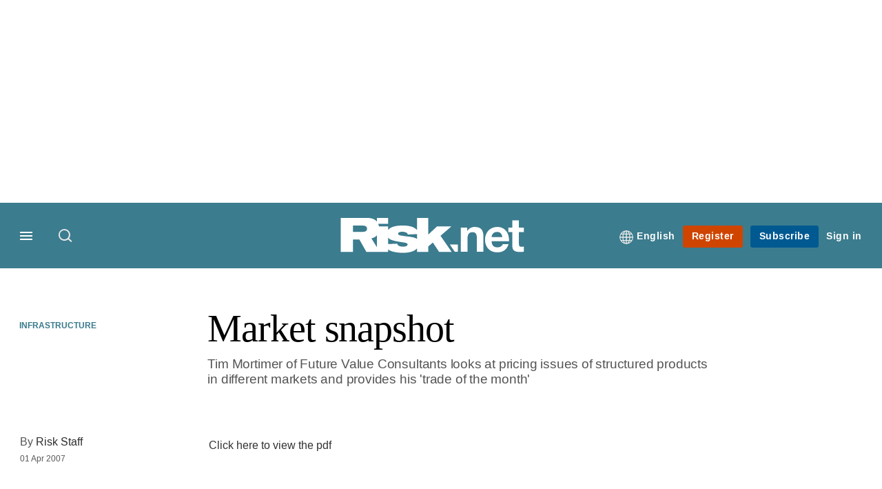

--- FILE ---
content_type: text/html; charset=UTF-8
request_url: https://www.risk.net/infrastructure/1513231/market-snapshot
body_size: 20898
content:
<!DOCTYPE html>
<html lang="en" dir="ltr" prefix="og: https://ogp.me/ns#" class="no-js">
  <head>
    <meta http-equiv="X-UA-Compatible" content="IE=Edge"/>
    <meta http-equiv="Content-Style-Type" content="text/css" />
    <meta http-equiv="Content-Script-Type" content="text/javascript"/>
    <meta name="format-detection" content="telephone=no"/>
    <meta charset="utf-8" />
<script type="text/javascript" language="Javascript">if(window.navigator){
  var LegacyAndroid = false;
  var ua = window.navigator.userAgent;
  var androidversion = parseFloat(ua.slice(ua.indexOf("Android")+8));
  if ((ua.indexOf("Android") >= 0 && androidversion <= 3) || (ua.match(/IEMobile/i) && (ua.match(/MSIE\s(?!9.0)/))) || (ua.indexOf("BlackBerry") >= 0 && ua.indexOf("WebKit") >= 0)){
    LegacyAndroid = true;
    $(".nav").addClass("nav-float");
  }
  na = navigator.appVersion;
  ie87 = (na.indexOf("MSIE 8.0") !== -1) || (na.indexOf("MSIE 7.0") !== -1);
  ie9 = (na.indexOf("MSIE 9.0") !== -1);
  ie10 = (na.indexOf("IE10") !== -1) || (na.indexOf("MSIE 10") !== -1)|| (na.indexOf("rv:10.0") !== -1);
  ie11 = (na.indexOf("IE11") !== -1) || (na.indexOf("MSIE 11") !== -1)|| (na.indexOf("rv:11.0") !== -1);
  if (ie87) {
    document.documentElement.className = document.documentElement.className + ' lt-ie9';
  }
  if (ie9) {
    document.documentElement.className = document.documentElement.className + ' ie9';
  }
  if (ie10) {
    document.documentElement.className = document.documentElement.className + ' ie10';
  }
  if (ie11){
    document.documentElement.className = document.documentElement.className + ' ie-11';
  }
}
function supportsSVG() {
  return !! document.createElementNS && !! document.createElementNS('http://www.w3.org/2000/svg','svg').createSVGRect;
}
if (supportsSVG()) {
  document.documentElement.className += ' svg ';
} else {
  document.documentElement.className += ' no-svg ';
}
if (ie10 === true){
  flexFallBackClass();
}
var v = document.body || document.documentElement, v = v.style;
((v.webkitFlexWrap === '' || v.msFlexWrap === '' || v.flexWrap === '' ) || flexFallBackClass());
function flexFallBackClass(){
  document.documentElement.className = document.documentElement.className+= ' no-flexbox';
}
</script>
<!--[if lt IE 9]><script type="text/javascript" src="https://cdn.mathjax.org/mathjax/latest/MathJax.js?config=TeX-MML-AM_CHTML"></script>
<![endif]--><meta name="apple-itunes-app" content="app-id=903872316" />
<meta name="google-site-verification" content="PvKNukKN365X5jc0rtnYhBq0jjXYUbECacPbm-rpPyo" />
<meta name="description" content="Market analysis Tim Mortimer of Future Value Consultants looks at pricing issues of structured products in different markets and provides his &#039;trade of the month&#039;" />
<meta name="keywords" content="Infrastructure" />
<meta name="msapplication-TileColor" content="#3b7c8e" />
<meta name="msapplication-TileImage" content="https://assets.risk.net/assets_css/bb8_assets/prod/images/site_specific/risk/prod/favicons/mstile-144x144.png" />
<link rel="canonical" href="https://www.risk.net/infrastructure/1513231/market-snapshot" />
<meta name="robots" content="noarchive, noimageindex" />
<link rel="shortlink" href="https://www.risk.net/node/1513231" />
<meta itemprop="name" content="Market snapshot - Risk.net" />
<meta itemprop="description" content="Market analysis" />
<link rel="original-source" href="https://www.risk.net/infrastructure/1513231/market-snapshot" />
<link rel="syndication-source" href="https://www.risk.net/infrastructure/1513231/market-snapshot" />
<meta name="original-source" content="https://www.risk.net/infrastructure/1513231/market-snapshot" />
<meta name="og:article:author" content="Risk Staff" />
<meta property="og:site_name" content="Risk.net" />
<meta property="og:type" content="article" />
<meta property="og:url" content="https://www.risk.net/infrastructure/1513231/market-snapshot" />
<meta property="og:title" content="Market snapshot - Risk.net" />
<meta property="og:description" content="Market analysis" />
<meta property="article:published_time" content="2007-04-01T01:00:00+01:00" />
<meta property="article:modified_time" content="2009-08-07T13:37:22+01:00" />
<meta name="twitter:card" content="summary_large_image" />
<meta name="twitter:description" content="Market analysis" />
<meta name="twitter:site" content="RiskNetNews" />
<meta name="twitter:title" content="Market snapshot - Risk.net" />
<meta name="twitter:domain" content="http://www.risk.net/" />
<meta name="cXenseParse:iim-categories" content="Infrastructure" data-separator="," />
<meta name="cXenseParse:iim-content-type" content="Article" />
<meta name="cXenseParse:iim-language" content="en" />
<meta name="cXenseParse:iim-medium" content="text" />
<meta name="cXenseParse:iim-restriction" content="Premium" />
<meta name="cXenseParse:iim-source" content="Structured Products" />
<meta name="cXenseParse:iim-type" content="Analysis" />
<meta name="cXenseParse:pageclass" content="article" />
<meta name="cXenseParse:recs:articleid" content="1513231" />
<meta name="cXenseParse:recs:iim-userfriendlytime" content="1 APR 2007" />
<meta name="cXenseParse:title" content="Market snapshot" />
<meta name="Generator" content="Drupal 10 (https://www.drupal.org)" />
<meta name="MobileOptimized" content="width" />
<meta name="HandheldFriendly" content="true" />
<meta name="viewport" content="width=device-width, initial-scale=1.0" />
<script type="application/ld+json">{
    "@context": "https://schema.org",
    "@graph": [
        {
            "@type": "NewsArticle",
            "headline": "Market snapshot",
            "name": "Market snapshot",
            "about": "Infrastructure",
            "datePublished": "2007-04-01T01:00:00+01:00",
            "isAccessibleForFree": "False",
            "dateModified": "2009-08-07T13:37:22+01:00",
            "hasPart": {
                "@type": "WebPageElement",
                "cssSelector": ".paywall_content"
            },
            "author": {
                "@type": "Person",
                "name": "Risk Staff"
            },
            "publisher": {
                "@type": "Organization",
                "name": "Risk.net",
                "url": "https://www.risk.net/",
                "logo": {
                    "@type": "ImageObject",
                    "url": "https://www.risk.net/sites/default/files/styles/metatag_image/public/2017-03/risk%20brand%20logo%20grey_0.png.webp?h=796e638f\u0026itok=uxOrKTDz",
                    "width": "378",
                    "height": "234"
                }
            },
            "mainEntityOfPage": "https://www.risk.net/infrastructure/1513231/market-snapshot"
        }
    ]
}</script>
<link rel="alternate" hreflang="en" href="https://www.risk.net/infrastructure/1513231/market-snapshot" />
<link rel="apple-touch-icon" href="//www.risk.net/sites/default/files/2017-01/apple-touch-icon.png" sizes="57x57" />
<link rel="apple-touch-icon" href="//www.risk.net/sites/default/files/2017-01/apple-touch-icon-76x76.png" sizes="76x76" />
<link rel="apple-touch-icon" href="//www.risk.net/sites/default/files/2017-01/apple-touch-icon-120x120.png" sizes="120x120" />
<link rel="apple-touch-icon" href="//www.risk.net/sites/default/files/2017-01/apple-touch-icon-152x152.png" sizes="152x152" />
<link rel="apple-touch-icon" href="//www.risk.net/sites/default/files/2017-01/apple-touch-icon-180x180.png" sizes="180x180" />
<link rel="shortcut icon" href="/themes/incisive/images/favicons/risk_net.ico" type="image/x-icon" />

    <title>Market snapshot - Risk.net</title>
    <link rel="stylesheet" media="all" href="/sites/default/files/css/css_Xwbkf3rvnTVnFmwbBnZEdU94-sJFLEUts0--vXwRlLQ.css?delta=0&amp;language=en&amp;theme=incisive&amp;include=eJx1TVsOwyAMuxCCM6XURZkIQSTtxu23adX6Me0nduJHsg6kdeydaqQbPQK3zMYH0kKGa8sqXRua23UTmFGBBZvmkE_CZ9cyeJvpy8Idy6ZD0okRFfKqiiucuFp0LaXir-3886O_xxNAjEsB" />
<link rel="stylesheet" media="all" href="/sites/default/files/css/css_nkXt3j5rWordmdsRU2GBGsTRYvW4lT0-2lmaY8JfXVY.css?delta=1&amp;language=en&amp;theme=incisive&amp;include=eJx1TVsOwyAMuxCCM6XURZkIQSTtxu23adX6Me0nduJHsg6kdeydaqQbPQK3zMYH0kKGa8sqXRua23UTmFGBBZvmkE_CZ9cyeJvpy8Idy6ZD0okRFfKqiiucuFp0LaXir-3886O_xxNAjEsB" />
<link rel="stylesheet" media="all" href="//assets.risk.net/assets_css/bb8_assets/prod/styles/site_specific/risk/prod/styles.css" />
<link rel="stylesheet" media="all" href="/sites/default/files/css/css_yONQR8GDtqW0uvgNJJSv6aajY-7sMF1L4RWYfqmtnbU.css?delta=3&amp;language=en&amp;theme=incisive&amp;include=eJx1TVsOwyAMuxCCM6XURZkIQSTtxu23adX6Me0nduJHsg6kdeydaqQbPQK3zMYH0kKGa8sqXRua23UTmFGBBZvmkE_CZ9cyeJvpy8Idy6ZD0okRFfKqiiucuFp0LaXir-3886O_xxNAjEsB" />

    <script type="application/json" data-drupal-selector="drupal-settings-json">{"path":{"baseUrl":"\/","pathPrefix":"","currentPath":"node\/1513231","currentPathIsAdmin":false,"isFront":false,"currentLanguage":"en"},"pluralDelimiter":"\u0003","suppressDeprecationErrors":true,"ajaxPageState":{"libraries":"[base64]","theme":"incisive","theme_token":null},"ajaxTrustedUrl":{"form_action_p_pvdeGsVG5zNF_XLGPTvYSKCf43t8qZYSwcfZl2uzM":true,"\/infrastructure\/1513231\/market-snapshot?ajax_form=1":true,"\/search\/articles":true},"idDidomi":{"publicAPIKey":"92502d09-0e0f-4b5a-8590-cad06e72159e"},"hubspot":{"newsletter_form_url":"\/newsletters"},"language_switcher_paths":{"en":"\/infrastructure\/1513231\/market-snapshot","ja":"\/ja"},"language_switcher_info":{"current_langcode":"en","home_urls":{"en":"\/","ja":"\/ja"}},"siteName":"Risk.net","imPiano":{"pianoApplicationId":"Nu0yK5Trpe","pianoJavascriptUrl":"\/\/experience-eu.piano.io","pianoTermIdForNewUser":null,"productsPriority":{"RISKDATAFILE":"17","CRONETWORK":"16","RISKDATA":"16","RISKPREMIUM":"15","RISKBUSINESS":"14","RISKACADEMIC":"13","RISKGARPARCHIVE":"12","RISKGARP":"12","RISKJOURNALS":"11","RISKJOURNALSJRMV":"10","RISKJOURNALSJOIS":"10","RISKJOURNALSJEM":"10","RISKJOURNALSJOOR":"10","RISKJOURNALSJCR":"10","RISKJOURNALSJOR":"10","RISKJOURNALSJCF":"10","RISKJOURNALSJFMI":"10","RISKDATADEMO":"7","RISKDATATRIAL":"7","RISKPREMIUMTRIAL":"6","RISKBUSINESSTRIAL":"5","RISKMEMBER":"1"}},"ajax":{"edit-business-email":{"callback":["Drupal\\im_membership\\Services\\MembershipAlter","validateBusinessEmail"],"event":"change","wrapper":"ajax_placeholder","disable-refocus":true,"progress":{"type":"throbber","message":"Checking..."},"url":"\/infrastructure\/1513231\/market-snapshot?ajax_form=1","httpMethod":"POST","dialogType":"ajax","submit":{"_triggering_element_name":"business_email"}}},"universal_variable":{"article":{"id":"1513231","content_type":"article","barrier":true,"published_date":{"timestamp":1175382000,"datetime":"2007-04-01T00:00:00"},"authored_by":["nobody@example.com"],"article_title":"Market snapshot","moderation_state":["Published"],"image_view_mode":["Landscape Large"],"link_count":"1","primary_medium":"text","restriction_type":"premium","short_summary":"Market analysis","source":["Structured Products"],"article_type":"Analysis","word_count":"33","token_active":false,"unlocking_products":{"217":"Risk Front Office + Flat File Access","196":"Risk.net Front Office","218":"CRO Network","101":"Risk.net Risk Management","61":"Risk.net Standard","156":"Risk.net Academic","206":"Risk.net Front Office Trial","171":"Risk Journals \u0026 Premium Trial","106":"Risk.net Risk Management Trial","216":"Risk Member Welcome","215":"Risk.net Light"},"piano_resource_ids":["RISKDATAFILE","RISKDATA","CRONETWORK","RISKPREMIUM","RISKBUSINESS","RISKACADEMIC","RISKDATATRIAL","RISKPREMIUMTRIAL","RISKPREMIUMTRIAL","RISKMEMBERWELCOME","RISKLIGHT"],"unlocking_criterias":["121"],"category":[["Infrastructure"]],"author":[{"name":"Risk Staff","machinename":"risk-staff"}],"super_topics":[]},"page_type":"article","environment":"prod","site":"risk.net","following":[],"language_code":"en"},"csp":{"nonce":"HFhGFwAlHxy3zj0Z5l5hzg"},"user":{"uid":0,"permissionsHash":"30d07df290a7e824abd07c5e67d25d0198e96f2daaa94482ef9767661b071a43"}}</script>
<script src="/sites/default/files/js/js_aVYKZ9vpFUzbIFWwOy5wNLr0gspx7TbqN24v_EDGcO0.js?scope=header&amp;delta=0&amp;language=en&amp;theme=incisive&amp;include=[base64]"></script>
<script src="/modules/custom/id_didomi/js/didomi.js?t992z5" async></script>

    <script>
      (function(H){H.className=H.className.replace(/\bno-js\b/,'')})(document.documentElement);
      !function(){"use strict";function e(e,t,s){e.addEventListener?e.addEventListener(t,s,!1):e.attachEvent&&e
        .attachEvent("on"+t,s)}function t(e){return window.localStorage&&localStorage.font_css_cache&&localStorage.font_css_cache_file===e}function s(){if(window.localStorage&&window.XMLHttpRequest)if(t(n))c(localStorage.font_css_cache);else{var e=new XMLHttpRequest;e.open("GET",n,!0),e.onreadystatechange=function(){4===e.readyState&&200===e.status&&(c(e.responseText),localStorage.font_css_cache=e.responseText,localStorage.font_css_cache_file=n)},e.send()}else{var s=document.createElement("link");s.href=n,s.rel="stylesheet",s.type="text/css",document.getElementsByTagName("head")[0].appendChild(s),document.cookie="font_css_cache"}}function c(e){var t=document.createElement("style");t.setAttribute("type","text/css"),document.getElementsByTagName("head")[0].appendChild(t),t.styleSheet?t.styleSheet.cssText=e:t.innerHTML=e}var n="//assets.infopro-insight.com/assets_css/bb8_assets/prod/styles/global/fonts/fonts.css";window.localStorage&&localStorage.font_css_cache||document.cookie.indexOf("font_css_cache")>-1?s():e(window,"load",s)}();
    </script>
  </head>
  <body class="barrier article structured-products type-analysis">
    <a class="skip-nav-link" href="#main-content">Skip to main content</a>
    
      <div class="dialog-off-canvas-main-canvas" data-off-canvas-main-canvas>
    <div id="rdm-overlay" class="ad-slot-overlay"></div>
<div id="rdm-wallpaper" class="ad-slot-wallpaper"></div>
<div class="container">
  <aside class="content">
    <div class="content-inner content-full-width">
      <div class="main-content">
          <div id="rdm-above-header" class="ad-slot-full"></div>
      </div>
    </div>
  </aside>

  <!-- navigation drawer start -->
<nav id="navigation-drawer" class="navigation-drawer" aria-label="Drawer navigation" role="navigation" aria-hidden="false">
  <div class="close-search-panel">
    <a href="#" class="nav-toggle active" type="button" aria-controls="navigation-drawer" aria-label="Close drawer menu" aria-expanded="true" title="Close drawer menu" tabindex="0">
      <span></span>
    </a>
  </div>
  <div class="branding-holder">
    <a href="/" class="navigation-drawer-branding-link" alt=Risk.net>
      <span itemprop="name" class="screen-reader-text">Risk.net</span>
    </a>
  </div>
  <div class="navigation-drawer-inner">
    <div class="search-3 header-search-holder blur">
  <form block="block-headermobilesearch-2" action="/search/articles" method="get" id="im-search-header-mobile-form" accept-charset="UTF-8">
  <input class="submit_style button js-form-submit form-submit" data-drupal-selector="edit-search-submit" type="submit" id="edit-search-submit" value="" />
<span><input placeholder="Search here..." class="search-head-input form-search" autocomplete="off" data-drupal-selector="edit-query" type="search" id="edit-query" name="query" value="" size="60" maxlength="128" />

</span><span class="visually-hidden"><input data-drupal-selector="edit-header-search" type="text" id="edit-header-search" name="header_search" value="true" size="60" maxlength="128" class="form-text" />

</span>
</form>

</div>

<ul class="main-top-content main-top-menu">
      
    <li  class="main-top-title main-top-user my-edition" id="edition">
                      <a href="/" data-drupal-link-system-path="<front>" aria-expanded="false">English</a>

          
      <ul class="header-tools-content" aria-hidden="true">
        <li>
          <ul class="user-menu">
                          <li>
                <a href="/ja"
                   title="日本語"
                   class="menu-link-content1b59f746-3e98-4f54-9dbf-000c9805b298-edition-link">
                  日本語
                </a>
              </li>
                      </ul>
        </li>
      </ul>
    </li>
  </ul>



<ul class="drawer-nav-ul">
  <li >
    <div class="drawer-menu-title">
      <h5>All sections</h5>
    </div>
  </li>

    
      <li>
      
      <div class="drawer-menu-title"><a href="https://www.risk.net/latest">Latest</a></div>

          </li>
          <li>
              <button class="sprite down drawer-menu-accordion" aria-label="Desks" aria-controls="drawer-menu-child-1" aria-expanded="true"></button>
      
      <div class="drawer-menu-title"><a href="">Desks</a></div>

              <ul class="drawer-nav-content" aria-hidden="true" id=drawer-menu-child-1>
                      <li   class="sub-menu-content"><a href="/risk-management" data-drupal-link-system-path="node/7956226">Risk management</a></li>
                      <li   class="sub-menu-content"><a href="/markets" data-drupal-link-system-path="node/7956228">Markets</a></li>
                      <li   class="sub-menu-content"><a href="/regulation" data-drupal-link-system-path="node/7956225">Regulation</a></li>
                      <li   class="sub-menu-content"><a href="/investing" data-drupal-link-system-path="node/7956227">Investing</a></li>
                      <li   class="sub-menu-content"><a href="/riskquantum" data-drupal-link-system-path="node/7957381">Risk Quantum</a></li>
                      <li   class="sub-menu-content"><a href="/cuttingedge" data-drupal-link-system-path="node/7958597">Cutting Edge</a></li>
                  </ul>
          </li>
          <li>
              <button class="sprite down drawer-menu-accordion" aria-label="Risk Data" aria-controls="drawer-menu-child-1" aria-expanded="true"></button>
      
      <div class="drawer-menu-title"><a href="">Risk Data</a></div>

              <ul class="drawer-nav-content" aria-hidden="true" id=drawer-menu-child-1>
                      <li   class="section-subheading sub-menu-content"><a href="/counterparty-radar" class="section-subheading" data-drupal-link-system-path="node/7958535">Counterparty Radar</a></li>
                      <li   class="sub-menu-content"><a href="/crs/credit-default-swap" data-drupal-link-system-path="node/7868016">Credit: Index CDS</a></li>
                      <li   class="sub-menu-content"><a href="/crs/credit-default-swap-single" data-drupal-link-system-path="node/7868021">Credit: Single-name CDS</a></li>
                      <li   class="sub-menu-content"><a href="/crs/credit-options" data-drupal-link-system-path="node/7942131">Credit: Credit options</a></li>
                      <li   class="sub-menu-content"><a href="/crs/equity-index" data-drupal-link-system-path="node/7906361">Equity: Index stock options</a></li>
                      <li   class="sub-menu-content"><a href="/crs/equity" data-drupal-link-system-path="node/7906366">Equity: Single-stock options</a></li>
                      <li   class="sub-menu-content"><a href="/crs/fx-forwards" data-drupal-link-system-path="node/7868011">Foreign exchange: FX forwards</a></li>
                      <li   class="sub-menu-content"><a href="/crs/fx-options" data-drupal-link-system-path="node/7868001">Foreign exchange: FX options</a></li>
                      <li   class="sub-menu-content"><a href="/crs/inflation-swaps" data-drupal-link-system-path="node/7868031">Rates: Inflation swaps</a></li>
                      <li   class="sub-menu-content"><a href="/crs/interest-rate-swaps" data-drupal-link-system-path="node/7868026">Rates: Interest rate swaps</a></li>
                      <li   class="sub-menu-content"><a href="/crs/swaptions" data-drupal-link-system-path="node/7947261">Rates: Interest rate swaptions</a></li>
                      <li   class="sub-menu-content"><a href="https://www.risk.net/crs/repo">Repo</a></li>
                      <li   class="section-subheading sub-menu-content"><a href="/riskquantum" class="section-subheading" data-drupal-link-system-path="node/7957381">Risk Quantum</a></li>
                      <li   class="sub-menu-content"><a href="/riskquantum-database" data-drupal-link-system-path="node/7959096">Risk Quantum database</a></li>
                      <li   class="section-subheading sub-menu-content"><a href="/topics/risk-scenarios" class="section-subheading" data-drupal-link-system-path="taxonomy/term/265931">Risk Scenarios</a></li>
                      <li   class="sub-menu-content"><a href="https://www.risk.net/risk-management/7948611/inflation-scenarios-pt-ii-end-of-the-party">Inflation scenarios (May 22)</a></li>
                      <li   class="sub-menu-content"><a href="/risk-management/7893436/climate-scenarios-carbon-price-shock-sees-asset-prices-slump" data-drupal-link-system-path="node/7893436">Climate scenarios</a></li>
                      <li   class="sub-menu-content"><a href="/risk-management/7889376/inflation-scenarios-tail-risks-loom-for-us-equities" data-drupal-link-system-path="node/7889376">Inflation scenarios (Oct 21)</a></li>
                      <li   class="sub-menu-content"><a href="/risk-management/7701701/us-election-scenarios-meltdown-fears-if-poll-contested" data-drupal-link-system-path="node/7701701">US election scenarios</a></li>
                  </ul>
          </li>
          <li>
              <button class="sprite down drawer-menu-accordion" aria-label="Editors&#039; choice" aria-controls="drawer-menu-child-1" aria-expanded="true"></button>
      
      <div class="drawer-menu-title"><a href="">Editors&#039; choice</a></div>

              <ul class="drawer-nav-content" aria-hidden="true" id=drawer-menu-child-1>
                      <li   class="sub-menu-content"><a href="https://www.risk.net/quantitative-finance/7962681/quant-finance-master%E2%80%99s-guide-2026">Quant Finance Master’s Guide 2026</a></li>
                      <li   class="sub-menu-content"><a href="https://www.risk.net/markets/7962664/credit-default-swaps-break-through-fourth-wall">Credit default swaps break through fourth wall</a></li>
                      <li   class="sub-menu-content"><a href="https://www.risk.net/awards/7962647/risk-awards-2026-the-winners">Risk Awards 2026: The winners</a></li>
                      <li   class="sub-menu-content"><a href="https://www.risk.net/markets/7962811/playing-the-yield-rates-rev-up-structured-products">Playing the yield: rates rev up structured products</a></li>
                      <li   class="sub-menu-content"><a href="https://www.risk.net/risk-management/7962893/review-of-2025-it%E2%80%99s-the-end-of-the-world-and-it-feels-fine">Review of 2025: It’s the end of the world, and it feels fine</a></li>
                  </ul>
          </li>
          <li>
              <button class="sprite down drawer-menu-accordion" aria-label="Top stories by region" aria-controls="drawer-menu-child-1" aria-expanded="true"></button>
      
      <div class="drawer-menu-title"><a href="">Top stories by region</a></div>

              <ul class="drawer-nav-content" aria-hidden="true" id=drawer-menu-child-1>
                      <li   class="sub-menu-content"><a href="/regions/asia" data-drupal-link-system-path="node/7958734">Asia Pacific</a></li>
                      <li   class="sub-menu-content"><a href="/regions/europe" data-drupal-link-system-path="taxonomy/term/251786">Europe</a></li>
                      <li   class="sub-menu-content"><a href="/regions/north-america" data-drupal-link-system-path="taxonomy/term/257051">North America</a></li>
                      <li   class="sub-menu-content"><a href="https://www.risk.net/us-banking">US Banking</a></li>
                  </ul>
          </li>
          <li>
              <button class="sprite down drawer-menu-accordion" aria-label="Special features" aria-controls="drawer-menu-child-1" aria-expanded="true"></button>
      
      <div class="drawer-menu-title"><a href="">Special features</a></div>

              <ul class="drawer-nav-content" aria-hidden="true" id=drawer-menu-child-1>
                      <li   class="sub-menu-content"><a href="https://www.risk.net/risk-management/7956128/top-10-operational-risks-for-2023">Top 10 Op Risks</a></li>
                      <li   class="sub-menu-content"><a href="https://www.risk.net/op-risk-benchmarking">Op Risk Benchmarking</a></li>
                      <li   class="sub-menu-content"><a href="https://www.risk.net/quantitative-finance/7955680/quant-finance-masters-guide-2023">Quant Finance Master&#039;s Guide</a></li>
                      <li   class="sub-menu-content"><a href="https://www.risk.net/talking-heads">Talking Heads</a></li>
                      <li   class="sub-menu-content"><a href="https://www.risk.net/investing/7958628/risknets-top-10-investment-risks-for-2024">Top 10 Investment Risks</a></li>
                      <li   class="sub-menu-content"><a href="https://www.risk.net/topics/counterparty-radar-dealer-rankings">Dealer Rankings</a></li>
                  </ul>
          </li>
          <li>
              <button class="sprite down drawer-menu-accordion" aria-label="Awards" aria-controls="drawer-menu-child-1" aria-expanded="true"></button>
      
      <div class="drawer-menu-title"><a href="">Awards</a></div>

              <ul class="drawer-nav-content" aria-hidden="true" id=drawer-menu-child-1>
                      <li   class="sub-menu-content"><a href="/risk-awards-winners" data-drupal-link-system-path="node/7958354">Risk Awards</a></li>
                      <li   class="sub-menu-content"><a href="/asia-risk-awards-winners" data-drupal-link-system-path="node/7958345">Asia Risk Awards</a></li>
                      <li   class="sub-menu-content"><a href="/risk-markets-technology-awards-winners" data-drupal-link-system-path="node/7958358">Markets Tech Awards</a></li>
                      <li   class="sub-menu-content"><a href="/risk-technology-awards-winners" target="_blank" data-drupal-link-system-path="node/7958359">Risk Tech Awards</a></li>
                  </ul>
          </li>
          <li>
              <button class="sprite down drawer-menu-accordion" aria-label="Upcoming events" aria-controls="drawer-menu-child-1" aria-expanded="true"></button>
      
      <div class="drawer-menu-title"><a href="">Upcoming events</a></div>

              <ul class="drawer-nav-content" aria-hidden="true" id=drawer-menu-child-1>
                      <li   class="sub-menu-content"><a href="/events" data-drupal-link-system-path="node/7958794">Conferences</a></li>
                      <li   class="sub-menu-content"><a href="/learning" data-drupal-link-system-path="node/7957539">Training</a></li>
                      <li   class="sub-menu-content"><a href="/webinars" data-drupal-link-system-path="webinars">Webinars</a></li>
                  </ul>
          </li>
          <li>
              <button class="sprite down drawer-menu-accordion" aria-label="Risk Learning" aria-controls="drawer-menu-child-1" aria-expanded="true"></button>
      
      <div class="drawer-menu-title"><a href="">Risk Learning</a></div>

              <ul class="drawer-nav-content" aria-hidden="true" id=drawer-menu-child-1>
                      <li   class="sub-menu-content"><a href="/learning" data-drupal-link-system-path="node/7957539">Public courses</a></li>
                      <li   class="sub-menu-content"><a href="/books" data-drupal-link-system-path="books">Books</a></li>
                      <li   class="sub-menu-content"><a href="/journals" data-drupal-link-system-path="journals">Journals</a></li>
                  </ul>
          </li>
          <li>
      
      <div class="drawer-menu-title"><a href="/resources" data-drupal-link-system-path="node/7960732">White papers and resources</a></div>

          </li>
          <li>
      
      <div class="drawer-menu-title"><a href="https://www.risk.net/commercial" target="_blank">Marketing services</a></div>

          </li>
          <li>
              <button class="sprite down drawer-menu-accordion" aria-label="Our digital network" aria-controls="drawer-menu-child-1" aria-expanded="true"></button>
      
      <div class="drawer-menu-title"><a href="">Our digital network</a></div>

              <ul class="drawer-nav-content" aria-hidden="true" id=drawer-menu-child-1>
                      <li   class="sub-menu-content"><a href="https://www.centralbanking.com" target="_blank">Central Banking</a></li>
                      <li   class="sub-menu-content"><a href="https://www.fx-markets.com" target="_blank">FX Markets</a></li>
                      <li   class="sub-menu-content"><a href="https://www.waterstechnology.com" target="_blank">WatersTechnology</a></li>
                      <li   class="sub-menu-content"><a href="https://www.chartis-research.com" target="_blank">Chartis Research</a></li>
                  </ul>
          </li>
          <li>
      
      <div class="drawer-menu-title"><a href="https://www.risk.net/glossary">Glossary</a></div>

          </li>
      </ul>

<section class="menu-sidebar-inner">
  

              <ul class="sidebar-list">
              <li class="section-subheading">
        <a href="" class="section-subheading">Access and account options</a>
              </li>
          <li id="login_drawer">
        <a href="/user/login" data-drupal-link-system-path="user/login">Sign in</a>
              </li>
          <li id="newsletters_drawer">
        <a href="/newsletters" data-drupal-link-system-path="d0df9e441519db48b1706cbc822a77b57cfedd88">Newsletters</a>
              </li>
          <li id="trialLink_drawer">
        <a href="/form/membership">Register</a>
              </li>
          <li id="subscribeLink_drawer">
        <a href="/subscriptions/subscribe" target="_blank" data-drupal-link-system-path="node/7961888">Subscriptions</a>
              </li>
          <li id="licenseFinder">
        <a href="/license-finder" data-drupal-link-system-path="node/7954764">Corporate license finder</a>
              </li>
          <li id="apps_drawer">
        <a href="https://subscriptions.risk.net/apps" target="_blank">Apps</a>
              </li>
          <li id="helpcentre_drawer">
        <a href="https://subscriptions.risk.net/help-centre" target="_blank">Help centre</a>
              </li>
        </ul>
  

</section>

    <span class="screen-reader-text" tabindex="0">End of drawer navigation content</span>
  </div>
</nav>
<!-- navigation drawer end -->

  <header role="banner" class="main-head">
    <div class="main-head-content content-width">
              <div class="main-header-block-a"><div class="main-menu-holder">
  <div class="main-top-title menu">
    <a href="#" class="nav-toggle" aria-label="Menu" aria-controls="navigation-drawer" aria-expanded="false" title="Open side navigation menu">
      <span></span>
    </a>
  </div>
</div>
  <div class="search-1 header-search-holder blur">
    <a class="header-search-button" href="/search/articles"
       id="search-popup" aria-haspopup="dialog" aria-expanded="false" title="Open search popup">
      Search
    </a>
  </div>

</div>
            <div class="site-header">
<div class="site-logo-holder" itemtype="//schema.org/Organization">
  <div itemprop="name" class="screen-reader-text">Risk.net</div>
  <a class="site-logo" title="Return to homepage" href="https://www.risk.net/">
    <img class="sprite" alt="Risk.net" src="[data-uri]">
  </a>
</div>

</div>
            <div class="main-header-block-b">

<ul class="main-top-content main-top-menu">
              <li  class="main-top-title main-top-user my-edition" id="edition">
                      <a href="/" data-drupal-link-system-path="<front>" aria-expanded="false">English</a>

          
                    <ul class="header-tools-content" aria-hidden="true">
    <li>
      <ul class="user-menu">
                  <li>
            <a href="/ja"
               title="日本語"
               class="menu-link-content7b34f98d-7344-4dc5-a86f-2d340f863f59-edition-link">
              日本語
            </a>
          </li>
              </ul>
    </li>
  </ul>

  
    
    </li>
              <li  class="main-top-title main-top-trial" id="trial">
                    <a href="/form/registration?tc=register-button-top-right" data-drupal-link-query="{&quot;tc&quot;:&quot;register-button-top-right&quot;}" data-drupal-link-system-path="webform/membership">Register</a>
          
              
    
    </li>
              <li  class="main-top-title main-top-register" id="subscribe">
                    <a href="/subscriptions/subscribe" data-drupal-link-system-path="node/7961888">Subscribe</a>
          
              
    
    </li>
              <li  class="main-top-title main-top-login" id="login">
                    <a href="/user/login" rel="nofollow" data-drupal-link-system-path="user/login">Sign in</a>
          
              
    
    </li>
              <li  class="main-top-title main-top-user" id="account">
                    <a href="/" data-drupal-link-system-path="&lt;front&gt;">My account</a>
          
                    <ul class="header-tools-content">
    <li>
      <ul class="user-menu">
                  <li>
            <a href="/newsletters" title="Newsletters" class="newsletters-user-link">Newsletters</a>
          </li>
                  <li>
            <a href="/apps" title="Apps" class="apps-user-link">Apps</a>
          </li>
                  <li>
            <a href="https://subscriptions.risk.net/help-centre" title="Help Centre" class="contact-user-link">Help Centre</a>
          </li>
              </ul>
    </li>
  </ul>

  
    
    </li>
              <li  class="main-top-title main-top-user main-top-institution" id="login_ip">
                    <a href="/" data-drupal-link-system-path="&lt;front&gt;">Welcome</a>
          
                    <ul class="header-tools-content institutional">
    <li>
      <div class="corporate-menu-information">
        	<p class="corporate-menu-information-introduction">You are currently accessing Risk.net via your Enterprise account.</p>
									<p>If you already have an account please use the link below to <a href="/user/login" title="Sign in">sign in</a>.</p>
									<p>If you have any problems with your access or would like to request an individual access account please contact our customer service team.</p>
									<p>Phone: <a href="tel:+44(0)8702408859">1+44 (0)870 240 8859</a></p>
									<p>Email: <a href="mailto:csqueries@infopro-digital.com">csqueries@infopro-digital.com</a></p>
      </div>
      <ul class="user-menu">
        <li>
          <a href="/user/login" title="Sign in" class="sign-in-user-link" data-drupal-link-system-path="user/login">Sign in</a>
        </li>
      </ul>
    </li>
  </ul>

  
    
    </li>
              <li  class="main-top-title main-top-user main-top-openathens" id="login_oa">
                    <a href="/" data-drupal-link-system-path="&lt;front&gt;">Welcome</a>
          
                    <ul class="header-tools-content openathens">
    <li>
      <div class="oa-menu-information">
        <p class="corporate-menu-information-introduction">You are currently accessing Risk.net via your institutional login.</p>
<p>If you already have an account please use the link below to <a href="https://www.risk.net/userlogin" title="&quot;Sign">sign in</a>.</p>
<p>If you have any problems with your access, contact our customer services team.</p>
<p>Phone: <a href="tel:+44 20 7316 9685">+44 20 7316 9685</a></p>
<p>Email: <a href="mailto:csqueries@infopro-digital.com">csqueries@infopro-digital.com</a></p>
      </div>
      <ul class="user-menu">
        <li>
          <a href="/user/login" title="Sign in" class="sign-in-user-link" data-drupal-link-system-path="user/login">Sign in</a>
        </li>
      </ul>
    </li>
  </ul>

  
    
    </li>
  </ul>











</div>
    </div>
      </header>
      <nav class="nav ">
      
<div class="holder">
  <header role="banner" class="mobile-main-header-holder">
    <div class="mobile-main-header menu">
      <a href="#" class="nav-toggle" aria-label="Menu mobile" aria-controls="navigation-drawer" aria-expanded="false" title="Open side navigation menu mobile">
        <span></span>
      </a>
    </div>
    <div class="mobile-main-header mobile-branding">
              <a href="https://www.risk.net/" class="mobile-branding-link" alt="Risk.net"></a>
          </div>
    <div class="mobile-main-header login">
      <button class="clicker4" type="button" aria-label="Login" title="Login"></button>
    </div>
  </header>
  <nav class="primary-nav nav-colour01 init" role="navigation" aria-label="Primary navigation">
    <div class="nav-branding"></div>
    
<!-- main-menu start-->
<ul class="main-menu main-top-content content-width">
      <li  class="home menu-title">
      <a href="/" data-drupal-link-system-path="&lt;front&gt;">Home</a>
                
          </li>
      <li  class="menu-title">
      <a href="/risk-management" data-drupal-link-system-path="node/7956226">Risk management</a>
                
          </li>
      <li  class="menu-title">
      <a href="/markets" data-drupal-link-system-path="node/7956228">Markets</a>
                
          </li>
      <li  class="menu-title">
      <a href="/regulation" data-drupal-link-system-path="node/7956225">Regulation</a>
                
          </li>
      <li  class="menu-title">
      <a href="/investing" data-drupal-link-system-path="node/7956227">Investing</a>
                
          </li>
      <li  class="menu-title">
      <a href="/cuttingedge" data-drupal-link-system-path="node/7958597">Cutting Edge</a>
                
          </li>
      <li  class="menu-title">
      <a href="/riskquantum" data-drupal-link-system-path="node/7957381">Quantum</a>
                
          </li>
      <li  class="menu-title">
      <a href="/counterparty-radar" data-drupal-link-system-path="node/7958535">Counterparty Radar</a>
                
          </li>
      <li  class="menu-title">
      <a href="/benchmarking" data-drupal-link-system-path="node/7962097">Benchmarking</a>
                
          </li>
      <li  class="menu-title">
      <a href="/insights" data-drupal-link-system-path="node/7960722">Insights</a>
                
          </li>
      <li  class="menu-title">
      <a href="/books" data-drupal-link-system-path="books">Books</a>
                
          </li>
      <li  class="menu-title">
      <a href="/journals" data-drupal-link-system-path="journals">Journals</a>
                
          </li>
      <li  class="menu-title">
      <a href="/learning" data-drupal-link-system-path="node/7957539">Learning</a>
                
          </li>
      <li  class="menu-title">
      <a href="/events" data-drupal-link-system-path="node/7958794">Events</a>
                
          </li>
      <li  class="menu-title">
      <a href="/awards" data-drupal-link-system-path="node/7958408">Awards</a>
                
          </li>
  
      <li class="menu-title search-menu">
      <ul class="menu-content search-panel-content">
        <li>
          <div class="main-sub-menu content-width panel-search">
            <div class="close-search-panel"></div>
            <form class="im-search-header-form main-search-form" data-drupal-selector="im-search-header-form" novalidate="novalidate" action="/search/articles" method="get" id="im-search-header-form" accept-charset="UTF-8">
  <input class="loop button js-form-submit form-submit" data-drupal-selector="edit-search-loop" type="submit" id="edit-search-loop" value="" />
<span class="loading show"></span><span id="search-panel-input" class="search-icon"><input placeholder="What are you searching for?" class="search-head-input form-search" autocomplete="off" data-drupal-selector="edit-query" type="search" id="edit-query" name="query" value="" size="60" maxlength="128" />

</span><span class="visually-hidden"><input data-drupal-selector="edit-header-search" type="text" id="edit-header-search" name="header_search" value="true" size="60" maxlength="128" class="form-text" />

</span><input class="search-submit button js-form-submit form-submit" data-drupal-selector="edit-search-submit" type="submit" id="edit-search-submit" value="Search" />
<span class="search-submit-loading show"></span>
</form>

          </div>
          <div class="section group content">
            <div class="col span_3_of_5 menu-contents search-panel-sections hide-element" id="search-panel-sections">
              <div id="sections-content-holder">
                <div class="search-panel-subheading">Latest articles</div>
                <div id="sections-content"></div>
              </div>
            </div>
            <div class="col span_2_of_5 menu-contents search-panel-topics hide-element" id="search-panel-topics">
              <div id="topics-content-holder">
                <div class="search-panel-subheading">Topics</div>
              </div>
            </div>
          </div>
        </li>
      </ul>
    </li>
  
      <li class="menu-title main-nav-more">
      <button id="main-nav-toggle-menu" type="button" aria-haspopup="navigation" aria-expanded="false">
        <span></span>
        <div class="nav-toggle-text">More</div>
        <div class="nav-toggle-text active">Less</div>
      </button>
      <div class="main-nav-overflow-holder" role="navigation">
        <ul id="main-nav-overflow" class="menu-content" role="menu" aria-labelledby="main-nav-toggle-menu" aria-hidden="true">
        </ul>
      </div>
    </li>
  </ul>
<!-- main-menu end-->





      </nav>
</div>


    </nav>
  
  <aside class="message">
    <div id="rdm-message-content"></div>
  </aside>

  <div class="wallpaper-wrapper">
    <div class="wallpaper-left" id="rdm-wallpaper-left"></div>
    <div class="wallpaper-right" id="rdm-wallpaper-right"></div>

    <aside class="content">
    <div class="content-inner content-full-width">
      <div class="main-content">
        <div id="rdm-below-header" class="ad-slot-full"></div>
      </div>
    </div>
    </aside>

    <aside class="content">
      <div class="content-inner content-full-width">
        <div class="main-content">
          <div id="rdm-above-page-content" class="ad-slot-full"></div>
        </div>
      </div>
    </aside>
    <div class="page-content" id="main-content">
  <div data-drupal-messages-fallback class="hidden"></div>
    <div class="block-region-main">


  

<!-- Selected header: start -->
  <!-- Classic header: start -->
  <header class="article-header">
  <div class="content">
    <div class="content-inner">
      <div class="main-content">
        <div class="section group">
          <div class="col span_1_of_5">
            <!-- Print logo: start -->
              <!-- Need to decide what to do with this - logo added for printing only - source path needs to be changed per site -->
  <img class="print-branding" src="https://www.risk.net/sites/default/files/styles/print_logo/public/2018-09/print-logo.png?itok=1TpHrpuP" alt="Risk.net">
            <!-- Print logo: end -->
            <nav role="navigation">
              <ul class="meta-taxonomy-list breadcrumb">
                <li>
                                                                                <a href="/infrastructure">
                                                  Infrastructure
                                              </a>
                                                      </li>
                        
      
              </ul>
            </nav>
          </div>
          <div class="col span_4_of_5 contextual-region">
            <h1 itemprop="name" class="article-title">Market snapshot</h1>
            
                          <h2 class="article-sub-title">Tim Mortimer of Future Value Consultants looks at pricing issues of structured products in different markets and provides his &#039;trade of the month&#039;</h2>
  
          </div>
        </div>
      </div>
    </div>
  </div>
</header>
  <!-- Classic header: end -->
<!-- Selected header: end -->

<div class="content">
  <main role="main" class="content-inner">
    <div class="main-content">
      <article class="section group article-content">
        <div class="col span_1_of_5"></div>
        <div class="col span_4_of_5 article-col">
                                    <figure class="main ">
    
</figure>                                <div class="article-meta-container group">
                        <ul class="meta-taxonomy-list author-dateline">
              
  <li class="author-dateline-text">
  <ul>
                                                
                                      <li class="author-dateline-name">
        By <a href="/author/risk-staff">Risk Staff</a>
      </li>
    
    <li class="author-dateline-time"><time datetime="01-04-2007" itemprop="datePublished">01 Apr 2007</time>
</li>

    </ul>
</li>
            </ul>
            <div class="tools-meta-outer">
              
<ul class="tools-container">
  <li>
    <div title="Tweet" class="article-tools twitter-icon icons pos1" data-social-tracking="added">
      <a href="//twitter.com/share?text=Market%20snapshot&amp;url=https://www.risk.net/1513231" rel="nofollow" target="_blank">
        <span class="visually-hidden">Tweet</span>
      </a>
    </div>
  </li>
  <li>
    <div title="Facebook" class="article-tools facebook-icon icons pos2" data-social-tracking="added">
      <a href="//www.facebook.com/sharer.php?u=https://www.risk.net/1513231" rel="nofollow" target="_blank">
        <span class="visually-hidden">Facebook</span>
      </a>
    </div>
  </li>
  <li>
    <div title="LinkedIn" class="article-tools linkedin-icon icons pos3" data-social-tracking="added">
      <a href="//www.linkedin.com/shareArticle?mini=true&amp;url=https://www.risk.net/1513231&amp;title=Market%20snapshot" rel="nofollow" target="_blank">
        <span class="visually-hidden">LinkedIn</span>
      </a>
    </div>
  </li>
  <li>
          <div title="Save article" class="article-sticky-tools save-icon icons pos5">
        <a href="#" onclick="openUserMsg();return false;">
          <span class="visually-hidden">Save this article</span>
        </a>
      </div>
      </li>
  <li>
    <div title="Send to" class="article-tools email-icon icons pos6" data-social-tracking="added">
      <a target="_blank" rel="nofollow" href="mailto:?subject=Market snapshot&amp;body=%0D%0A%0D%0Ahttps://www.risk.net/1513231">
        <span class="visually-hidden">Send to</span>
      </a>
    </div>
  </li>
  <li class="article-tool-print">
    <div title="Print" class="article-tools print-icon icons" data-social-tracking="added">
      <a onclick="window.print();return false" href="#">
        <span class="visually-hidden">Print this page</span>
      </a>
    </div>
  </li>
</ul>
            </div>
          </div>
          <div id="rdm-below-summary"></div>
          <div class="article-page-body-content">
  
Click here to view the pdf<br></div>
            <div class="block block-im-article block-im-article-print-and-copy-block">
  
    
      <div class="article-page-body-content print-access-info">
  <div id="trial_print_message"><p>Only users who have a paid subscription or are part of a corporate subscription are able to print or copy content.</p><p>To access these options, along with all other subscription benefits, please contact <a href="info@risk.net”">info@risk.net</a> or view our subscription options here: <a href="//subscriptions.risk.net/subscribe”">http://subscriptions.risk.net/subscribe</a></p></div>
  <div id="print_blocked_message"><p>You are currently unable to print this content. Please contact <a href="mailto:info@risk.net">info@risk.net</a> to find out more.</p></div>
  <div id="copy_blocked_message"><p>You are currently unable to copy this content. Please contact <a href="info@risk.net”">info@risk.net</a> to find out more.</p></div>
</div>
<div class="print-copyright"><p>Copyright Infopro Digital Limited. All rights reserved.</p><p>As outlined in our terms and conditions, <a href="https://www.infopro-digital.com/terms-and-conditions/subscriptions/" target="_blank">https://www.infopro-digital.com/terms-and-conditions/subscriptions/</a> (point 2.4), printing is limited to a single copy.</p><p>If you would like to purchase additional rights please email <a href="mailto:info@risk.net">info@risk.net</a></p></div>
<div class="copy-copyright"><p>Copyright Infopro Digital Limited. All rights reserved.</p><p>You may share this content using our article tools. As outlined in our terms and conditions, <a href="https://www.infopro-digital.com/terms-and-conditions/subscriptions/" target="_blank">https://www.infopro-digital.com/terms-and-conditions/subscriptions/</a> (clause 2.4), an Authorised User may only make one copy of the materials for their own personal use. You must also comply with the restrictions in clause 2.5.</p><p>If you would like to purchase additional rights please email <a href="mailto:info@risk.net">info@risk.net</a></p></div>

  </div>

        </div>
      </article>
    </div>
    <div role="complementary" class="sidebar">
      <div id="rdm-rhc-barrier" class="ad-slot"></div>
    </div>
  </main>
</div>

<div class="barrier-block form-present">
  <div class="iac-barrier" id="barrierContent">
    <div class="barrier-placeholder">
      <div class="content">
        <div class="barrier-placeholder-inner">
          <h2>Sorry, our subscription options are not loading right now</h2>
<p>Please try again later. Get in touch with our <a href="/static/contact-us?tc=barrier-placeholder" target="_blank">customer services</a> team if this issue persists.</p>
<p class="placeholder-subscriptions">New to Risk.net? View our <a href="https://subscriptions.risk.net/subscribe?tc=barrier-placeholder" target="_blank">subscription options</a></p>
<p class="placeholder-login">If you already have an account, please <a id="placeholderLogin" href="/user/login">sign in here</a>.</p>
        </div>
      </div>
    </div>
  </div>

      <div class="login-download-holder">
  <div class="login-download-form">
    <div class="close closing-x"></div>
              <h2>You already have an account with one of the websites below that uses this email address.</h2>
                  <p>Risk.net, <span class="caps">FX</span> Markets.com, WatersTechnology.com, Central Banking.com, PostOnline.co.uk, InsuranceAge.co.uk, RiskTechForum.com and Chartis-Research.com.</p>

<p>Please use your existing password to sign in.</p>
        <form class="default-sso-client-login-form" data-drupal-selector="default-sso-client-login-form" novalidate="novalidate" action="/infrastructure/1513231/market-snapshot" method="post" id="default-sso-client-login-form" accept-charset="UTF-8">
      <input data-drupal-selector="edit-openid-connect-client-drupal-simple-oauth-login" type="submit" id="edit-openid-connect-client-drupal-simple-oauth-login" name="drupal_simple_oauth" value="Sign in" class="button js-form-submit form-submit" />
<input autocomplete="off" data-drupal-selector="form-lrpccg7htwx6s7hxqjboljl2j69rlkpdfc64djr-c8w" type="hidden" name="form_build_id" value="form-LrpcCG7HTwX6S7hXqJbOLjL2J69RlkPDfc64DjR_c8w" />
<input data-drupal-selector="edit-default-sso-client-login-form" type="hidden" name="form_id" value="default_sso_client_login_form" />

    </form>
  </div>
</div>


<div class="barrier-block-2 barrier-block-form-2">
  <div class="content-inner">
    <div class="barrier-content">
      <div class="barrier-content-child">
        <div class="barrier-join-sub-title">
          
<div class="input-effect element-">
  <h2 class="page-title" style="display:none;">Register</h2><p style="display:none;">Want to know what’s included in our free membership? <a href="https://subscriptions.risk.net/member" title="Click here">Click here</a></p>
  <span class="focus-border">
  <i></i>
  </span>
  <span class="help-block form-error"></span>
</div>
        </div>
        <form action="" autocomplete="off" id="registration-form2" class="multi-step-component"  class="webform-submission-form webform-submission-add-form webform-submission-membership-form webform-submission-membership-add-form webform-submission-membership-node-1513231-form webform-submission-membership-node-1513231-add-form js-webform-details-toggle webform-details-toggle" data-drupal-selector="webform-submission-membership-node-1513231-add-form" novalidate="novalidate" action="/infrastructure/1513231/market-snapshot" method="post" id="webform-submission-membership-node-1513231-add-form" accept-charset="UTF-8">
          <div class="form-input-holder">
            <label for="edit-first-name" class="js-form-required form-required">First name</label>
<div class="input-effect element-first_name">
  <input data-validation="length alphanumeric" data-validation-length="2-30" data-validation-allowing=" – &#039; -" data-validation-error-msg="Please enter your first name" data-validation-event="oninput" data-drupal-selector="edit-first-name" type="text" id="edit-first-name" name="first_name" value="" size="60" maxlength="255" class="form-text required effect-19" required="required" aria-required="true" />

  <span class="focus-border">
  <i></i>
  </span>
  <span class="help-block form-error"></span>
</div>
          </div>
          <div class="form-input-holder">
            <label for="edit-last-name" class="js-form-required form-required">Surname</label>
<div class="input-effect element-last_name">
  <input data-validation="length alphanumeric" data-validation-length="2-30" data-validation-allowing=" – &#039; -" data-validation-error-msg="Please enter your last name" data-validation-event="oninput" data-drupal-selector="edit-last-name" type="text" id="edit-last-name" name="last_name" value="" size="60" maxlength="255" class="form-text required effect-19" required="required" aria-required="true" />

  <span class="focus-border">
  <i></i>
  </span>
  <span class="help-block form-error"></span>
</div>
          </div>
          <label for="edit-job-title" class="js-form-required form-required">Job title</label>
<div class="input-effect element-job_title">
  <input data-validation="length letternumeric" data-validation-length="3-50" data-validation-allowing=" – &#039; -" data-validation-error-msg="Please enter your job title" data-drupal-selector="edit-job-title" type="text" id="edit-job-title" name="job_title" value="" size="60" maxlength="255" class="form-text required effect-19" required="required" aria-required="true" />

  <span class="focus-border">
  <i></i>
  </span>
  <span class="help-block form-error"></span>
</div>
          <label for="edit-business-email" class="js-form-required form-required">Business or university email</label>
<div class="input-effect element-business_email">
  <input data-validation="custom email" data-validation-regexp="^([\w-.]+@(?!gmail\.*)(?!yahoo\.*)(?!hotmail\.*)(?!mail\.ru)(?!yandex\.ru)(?!mail\.*)([\w-]+.)+[\w-]{2,4})?$" data-validation-error-msg="Please enter your business or university email address" data-validation-event="keyup change" data-drupal-selector="edit-business-email" aria-describedby="edit-business-email--description" data-disable-refocus="true" data-refocus-blur="true" type="text" id="edit-business-email" name="business_email" value="" size="60" maxlength="255" class="form-text required effect-19" required="required" aria-required="true" />

  <span class="focus-border">
  <i></i>
  </span>
  <span class="help-block form-error"></span>
</div>
          <label for="edit-telephone" class="js-form-required form-required">Phone number</label>
<div class="input-effect element-telephone">
  <input data-validation="length alphanumeric" data-validation-allowing=" + * - ( )" data-validation-length="6-20" data-validation-error-msg="Please enter your phone number" placeholder="" data-drupal-selector="edit-telephone" type="text" id="edit-telephone" name="telephone" value="" size="60" maxlength="255" class="form-text required effect-19" required="required" aria-required="true" />

  <span class="focus-border">
  <i></i>
  </span>
  <span class="help-block form-error"></span>
</div>
          
          <label for="edit-password" class="js-form-required form-required">Password</label>
<div class="input-effect">
  <input data-validation="length" data-validation-length="min6" data-validation-error-msg="Your password must be at least 6 characters" placeholder="" data-drupal-selector="edit-password" aria-describedby="edit-password--description" type="text" id="password-show-hide" name="password" value="" size="60" maxlength="255" class="form-text required effect-19" required="required" aria-required="true" />

  <div class="view-pwd"></div>
  <div class="view-pwd-text">
    <div class="show-pwd">Show password</div>
    <div class="hide-pwd">Hide password</div>
  </div>
  <span class="focus-border">
  <i></i>
  </span>
</div>

          <div class="input-effect form-accept">
  <input data-validation="required" data-validation-error-msg="Please accept the Terms of Service" data-drupal-selector="edit-terms-of-service-check" aria-describedby="edit-terms-of-service-check--description" type="checkbox" id="edit-terms-of-service-check" name="terms_of_service_check" value="1" class="form-checkbox required effect-19" required="required" aria-required="true" />

  <label for="edit-terms-of-service-check">By submitting my information, I agree to the Infopro Digital <a href="https://www.infopro-digital.com/data-protection/" target="_blank">Privacy Policy</a> and <a href="https://www.infopro-digital.com/terms-and-conditions/website-conditions-of-use/" target="_blank">Terms and Conditions</a>.</label>
</div>


          <input data-drupal-selector="edit-third-part-opt-out" aria-describedby="edit-third-part-opt-out--description" type="hidden" name="third_part_opt_out" value="" class="effect-19" />

          <input data-drupal-selector="edit-tracking-code" type="hidden" name="tracking_code" value="membership" class="effect-19" />

          <input data-drupal-selector="edit-referer-url" type="hidden" name="referer_url" value="" class="effect-19" />

          <button class="webform-button--submit button button--primary js-form-submit form-submit btn submit" data-drupal-selector="edit-actions-submit" type="submit" id="edit-actions-submit" name="op" value="Register" />Register

<div id="loading-svg" class="hide">
    <svg version="1.1" id="Layer_1" xmlns="http://www.w3.org/2000/svg" xmlns:xlink="http://www.w3.org/1999/xlink" x="0px" y="0px" preserveAspectRatio="xMidYMid meet" viewBox="0 0 40 40" style="enable-background:new 0 0 40 40;" xml:space="preserve">
      <path class="loading-circle" d="M20,5c8.3,0,15,6.7,15,15s-6.7,15-15,15S5,28.3,5,20S11.7,5,20,5 M20,0C9,0,0,9,0,20s9,20,20,20s20-9,20-20
        S31,0,20,0L20,0z"/>
        <path class="loading-circle-segment" d="M20,5V0C14.5,0,9.5,2.2,5.9,5.9l3.5,3.5C12.1,6.7,15.9,5,20,5z">
            <animateTransform attributeType="xml"
                              attributeName="transform"
                              type="rotate"
                              from="0 20 20"
                              to="360 20 20"
                              dur="0.5s"
                              repeatCount="indefinite"/>
        </path>
    </svg>
</div>

</button>

          
          <div class="js-form-item form-item form-type-textfield js-form-type-textfield form-item-email2 js-form-item-email2">
      <label for="edit-email2">Leave this field blank</label>
        <input autocomplete="off" data-drupal-selector="edit-email2" type="text" id="edit-email2" name="email2" value="" size="20" maxlength="128" class="form-text" />

        </div>

          <input autocomplete="off" data-drupal-selector="form-4nobyfcgdiuvcp3gobuif3pdueukof-dhiom9ihfb50" type="hidden" name="form_build_id" value="form-4NoBYfCgdiuvCp3gObuif3PDuEukOF_DhiOM9IHFB50" />

          
          <input data-drupal-selector="edit-webform-submission-membership-node-1513231-add-form" type="hidden" name="form_id" value="webform_submission_membership_node_1513231_add_form" />

          
        </form>
      </div>
    </div>
  </div>
</div>

  </div>


<div class="after-article-content">
  
<div class="content list-holder">
  <div class="content-inner">
    <div class="main-content">
      <section class="section group article-content">
        <div class="col span_1_of_5"></div>
        <div class="col span_4_of_5">
          <div id="rdm-after-article-1-list"></div>
        </div>
      </section>
    </div>
      <div role="complementary" class="sidebar">
    <div id="rdm-after-article-side-1"></div>
  </div>

  </div>
</div>
  


      <div class="content list-holder">
      <div class="content-inner">
        <div class="main-content">
          <section class="section group article-content">
            <div class="col span_1_of_5"></div>
            <div class="col span_4_of_5">
                <header class="component-header">
    <h4 itemprop="name">
      <div class="section-title-link">
        More on Infrastructure
      </div>
    </h4>
  </header>

                                                <article>
                    <div class="image-text-group-a">
                            <ul class="article-meta-above-title">
                        <li >
      <a href="/infrastructure">
                  Infrastructure
              </a>
    </li>
      </ul>
  
                      <h5 class="article-title">
                              
  <a href="/infrastructure/7959789/communications-surveillance-solutions-2024-market-update" title="Communications surveillance solutions 2024: market update" class="icon-text">Communications surveillance solutions 2024: market update</a>

                      </h5>
                      <p class="truncate-listing">
                          A report offering Chartis’ latest view of the vendor landscape for communications surveillance solutions

                      </p>
                                <ul class="article-meta-details">
              <li class="publish-date">
              <time datetime="28-08-2024" itemprop="datePublished">28 Aug 2024</time>

        </li>
                                <li class="img-icon">
      <a href="/infrastructure/7959789/communications-surveillance-solutions-2024-market-update">
        <span class="icon-sp" title="Communications surveillance solutions 2024: market update">Sponsored content</span>
      </a>
    </li>
  
    </ul>
  
                    </div>
                    <div class="image-text-group-b">
                          <a href="/infrastructure/7959789/communications-surveillance-solutions-2024-market-update" class="icon-text">
    <img src="/sites/default/files/styles/landscape_medium/public/2024-08/Communications%20Surveillance%20Solutions%202024%20Market%20Update%20Cover.jpg.webp?h=a5f5c176&amp;itok=1-VTwXGP" width="320" height="198" alt="Communications surveillance solutions 2024: market update" loading="lazy" />

  </a>

                    </div>
                  </article>
                                  <article>
                    <div class="image-text-group-a">
                            <ul class="article-meta-above-title">
                        <li >
      <a href="/infrastructure">
                  Infrastructure
              </a>
    </li>
      </ul>
  
                      <h5 class="article-title">
                              
  <a href="/infrastructure/7959209/simone-the-ai-that-nearly-took-down-a-bank" title="SIMONE, the AI that nearly took down a bank" class="icon-text">SIMONE, the AI that nearly took down a bank</a>

                      </h5>
                      <p class="truncate-listing">
                          An algorithm designed to create new structured products ran out of control last year with almost catastrophic consequences for a major bank, as our exclusive whistleblower account reveals

                      </p>
                                <ul class="article-meta-details">
              <li class="publish-date">
              <time datetime="01-04-2024" itemprop="datePublished">01 Apr 2024</time>

        </li>
                            
    </ul>
  
                    </div>
                    <div class="image-text-group-b">
                          <a href="/infrastructure/7959209/simone-the-ai-that-nearly-took-down-a-bank" class="icon-text">
    <img src="/sites/default/files/styles/landscape_medium/public/2024-03/GettyImages-1466243146.jpg.webp?itok=4EwrjTEF" width="320" height="198" alt="AI" loading="lazy" />

  </a>

                    </div>
                  </article>
                                  <article>
                    <div class="image-text-group-a">
                            <ul class="article-meta-above-title">
                        <li >
      <a href="/infrastructure">
                  Infrastructure
              </a>
    </li>
      </ul>
  
                      <h5 class="article-title">
                              
  <a href="/derivatives/7956398/revealed-where-banks-are-literally-warehousing-their-swaps" title="Revealed: where banks are (literally) warehousing their swaps" class="icon-text">Revealed: where banks are (literally) warehousing their swaps</a>

                      </h5>
                      <p class="truncate-listing">
                          As derivatives notional grows, dealers experiment with novel storage solutions

                      </p>
                                <ul class="article-meta-details">
              <li class="publish-date">
              <time datetime="01-04-2023" itemprop="datePublished">01 Apr 2023</time>

        </li>
                            
    </ul>
  
                    </div>
                    <div class="image-text-group-b">
                          <a href="/derivatives/7956398/revealed-where-banks-are-literally-warehousing-their-swaps" class="icon-text">
    <img src="/sites/default/files/styles/landscape_medium/public/2023-03/grain-storage-facility.jpg.webp?itok=qs_9oYLc" width="320" height="198" alt="Grain storage facility" loading="lazy" />

  </a>

                    </div>
                  </article>
                                  <article>
                    <div class="image-text-group-a">
                            <ul class="article-meta-above-title">
                        <li >
      <a href="/markets">
                  Markets
              </a>
    </li>
      </ul>
  
                      <h5 class="article-title">
                              
  <a href="/infrastructure/7485516/e-trading-takes-hold-for-fx-swaps-sort-of" title="E-trading takes hold for FX swaps – sort of" class="icon-text">E-trading takes hold for FX swaps – sort of</a>

                      </h5>
                      <p class="truncate-listing">
                          Bulk of trades are being executed over screen, but bolder changes have stalled

                      </p>
                                <ul class="article-meta-details">
              <li class="publish-date">
              <time datetime="04-03-2020" itemprop="datePublished">04 Mar 2020</time>

        </li>
                            
    </ul>
  
                    </div>
                    <div class="image-text-group-b">
                          <a href="/infrastructure/7485516/e-trading-takes-hold-for-fx-swaps-sort-of" class="icon-text">
    <img src="/sites/default/files/styles/landscape_medium/public/article_copied_files/e-FX-trading-screens.jpg.webp?itok=H5QjD_Uo" width="320" height="198" alt="e-FX-trading-screens" loading="lazy" />

  </a>

                    </div>
                  </article>
                                                                <article>
                    <div class="image-text-group-a">
                            <ul class="article-meta-above-title">
                        <li >
      <a href="/infrastructure">
                  Infrastructure
              </a>
    </li>
      </ul>
  
                      <h5 class="article-title">
                              
  <a href="/infrastructure/6722681/from-dna-to-dha-preparing-for-a-new-era-of-digital-human-augmentation" title="From DNA to DHA – Preparing for a new era of digital human augmentation" class="icon-text">From DNA to DHA – Preparing for a new era of digital human augmentation</a>

                      </h5>
                      <p class="truncate-listing">
                          As technology increasingly permeates societies, cultures and everyday activities, its integration into people’s lives is having a profound impact on what is expected of people in the workplace. Deloitte examines this evolution of today’s workforce, the…

                      </p>
                                <ul class="article-meta-details">
              <li class="publish-date">
              <time datetime="10-06-2019" itemprop="datePublished">10 Jun 2019</time>

        </li>
                                <li class="img-icon">
      <a href="/infrastructure/6722681/from-dna-to-dha-preparing-for-a-new-era-of-digital-human-augmentation">
        <span class="icon-sp" title="From DNA to DHA – Preparing for a new era of digital human augmentation">Sponsored content</span>
      </a>
    </li>
  
    </ul>
  
                    </div>
                    <div class="image-text-group-b">
                          <a href="/infrastructure/6722681/from-dna-to-dha-preparing-for-a-new-era-of-digital-human-augmentation" class="icon-text">
    <img src="/sites/default/files/styles/landscape_medium/public/2019-06/GettyImages-1069060536.jpg.webp?itok=yS8g1ebA" width="320" height="198" alt="From DNA to DHA – Preparing for a new era of digital human augmentation" loading="lazy" />

  </a>

                    </div>
                  </article>
                                  <article>
                    <div class="image-text-group-a">
                            <ul class="article-meta-above-title">
                        <li >
      <a href="/infrastructure">
                  Infrastructure
              </a>
    </li>
      </ul>
  
                      <h5 class="article-title">
                              
  <a href="/infrastructure/5380186/risk-and-finance-working-more-closely-together" title="Risk and finance: Working more closely together" class="icon-video">Risk and finance: Working more closely together</a>

                      </h5>
                      <p class="truncate-listing">
                          Video interview: Thomas Kimner, SAS

                      </p>
                                <ul class="article-meta-details">
              <li class="publish-date">
              <time datetime="05-01-2018" itemprop="datePublished">05 Jan 2018</time>

        </li>
                                <li class="img-icon">
      <a href="/infrastructure/5380186/risk-and-finance-working-more-closely-together">
        <span class="icon-sp" title="Risk and finance: Working more closely together">Sponsored content</span>
      </a>
    </li>
  
    </ul>
  
                    </div>
                    <div class="image-text-group-b">
                          <a href="/infrastructure/5380186/risk-and-finance-working-more-closely-together" class="icon-video">
    <img src="/sites/default/files/styles/landscape_medium/public/2018-01/Thomas%20Kimner%20SAS.jpg.webp?h=235ce95d&amp;itok=A1Kofe0-" width="320" height="198" alt="Thomas Kimner SAS" loading="lazy" />

  </a>

                    </div>
                  </article>
                                  <article>
                    <div class="image-text-group-a">
                            <ul class="article-meta-above-title">
                        <li >
      <a href="/infrastructure">
                  Infrastructure
              </a>
    </li>
      </ul>
  
                      <h5 class="article-title">
                              
  <a href="/infrastructure/5373276/video-interview-fabio-merlino-intesa-sanpaolo" title="Video interview: Fabio Merlino, Intesa Sanpaolo" class="icon-video">Video interview: Fabio Merlino, Intesa Sanpaolo</a>

                      </h5>
                      <p class="truncate-listing">
                          Fabio Merlino, head of retail and insurance risk discusses how the wealth management division of Intesa Sanpaolo upgraded its risk analytics capabilities with the algo system used by its proprietary traders

                      </p>
                                <ul class="article-meta-details">
              <li class="publish-date">
              <time datetime="11-12-2017" itemprop="datePublished">11 Dec 2017</time>

        </li>
                                <li class="img-icon">
      <a href="/infrastructure/5373276/video-interview-fabio-merlino-intesa-sanpaolo">
        <span class="icon-sp" title="Video interview: Fabio Merlino, Intesa Sanpaolo">Sponsored content</span>
      </a>
    </li>
  
    </ul>
  
                    </div>
                    <div class="image-text-group-b">
                          <a href="/infrastructure/5373276/video-interview-fabio-merlino-intesa-sanpaolo" class="icon-video">
    <img src="/sites/default/files/styles/landscape_medium/public/2017-12/Fabio%20Merlino%20-%20Head%20of%20Retail%20%26%20Insurance%20Risk%20-%20Intesa%20Sanpaolo.jpg.webp?itok=L9GSzo39" width="320" height="198" alt="Video interview: Fabio Merlino, Intesa Sanpaolo" loading="lazy" />

  </a>

                    </div>
                  </article>
                                  <article>
                    <div class="image-text-group-a">
                            <ul class="article-meta-above-title">
                        <li >
      <a href="/infrastructure">
                  Infrastructure
              </a>
    </li>
      </ul>
  
                      <h5 class="article-title">
                              
  <a href="/infrastructure/2437581/changing-face-risknet-and-our-magazines" title="The changing face of Risk.net and our magazines" class="icon-text">The changing face of Risk.net and our magazines</a>

                      </h5>
                      <p class="truncate-listing">
                          Extensive reader consultation has helped us reshape editorial teams and our site

                      </p>
                                <ul class="article-meta-details">
              <li class="publish-date">
              <time datetime="03-12-2015" itemprop="datePublished">03 Dec 2015</time>

        </li>
                            
    </ul>
  
                    </div>
                    <div class="image-text-group-b">
                          <a href="/infrastructure/2437581/changing-face-risknet-and-our-magazines" class="icon-text">
    <img src="/sites/default/files/styles/landscape_medium/public/import/IMG/777/335777/duncan-wood-author.jpeg.webp?h=a906acd8&amp;itok=rEflgEsh" width="320" height="198" alt="duncan-wood" loading="lazy" />

  </a>

                    </div>
                  </article>
                                          </div>
          </section>
        </div>
          <div role="complementary" class="sidebar">
    <div id="rdm-after-article-side-2"></div>
  </div>

      </div>
    </div>
        <div class="block block-id-dynamic-page-components block-id-dynamic-page-components-most-read">
  
    
      <div class="pod-holder most-read" id=mostRead>
  <div class="content pod-m-holder pod-m-module" id="mostReadModule" data-tracking-name="mostRead">
    Most read articles loading...
  </div>
</div>

  </div>

  <div class="scrollup">
    Back to Top
  </div>
</div>

  
  <div class="no-user-message follow-message" id="nousermsg" style="display:none;">
    <span class="close-user-msg" onclick="closeUserMsg();"></span>
    <p>You need to sign in to use this feature. If you don’t have a Risk.net account, please register for a trial.</p>
        <a class="btn login" href="/user/login?destination=/infrastructure/1513231/market-snapshot">Sign in</a>
  </div>
</div>


    <aside class="content">
    <div class="content-inner content-full-width">
      <div class="main-content">
        <div id="template-mini-hub" style="display:none;"></div>
<div id="target-mini-hub"></div>
<div class="ad-slot-full" id="rdm-above-footer"></div>
      </div>
    </div>
  </aside>
</div>

    

    <footer role="contentinfo" class="main-footer">
  <div class="main-footer-content main-footer-links">
    <div class="main-footer-content-inner content-width">
      

  
              <div class="main-footer-nav">
                        <div class="main-footer-nav-group">
          <div class="main-footer-nav-group-content">
            <!-- Parent Item -->
            <p class="group-title">Support</p>
            <!-- Parent Item -->
            <ul class="menu-links-group">
                                        <li class="menu-title">
          <a href="/subscriptions/about" target="_blank" data-drupal-link-system-path="node/7961887">About us</a>
                  </li>
                            <li class="menu-title">
          <a href="/static/contacts" target="_blank" data-drupal-link-system-path="node/1496622">Contact us</a>
                  </li>
                            <li class="menu-title">
          <a href="https://www.risk.net/static/editorial-commitment">Editorial pledge</a>
                  </li>
                            <li class="menu-title">
          <a href="/help-centre" target="_blank" data-drupal-link-system-path="node/7961929">Help Centre</a>
                  </li>
                            </ul>
          </div>
        </div>
                <div class="main-footer-nav-group">
          <div class="main-footer-nav-group-content">
            <!-- Parent Item -->
            <p class="group-title">Services</p>
            <!-- Parent Item -->
            <ul class="menu-links-group">
                                        <li class="menu-title">
          <a href="/commercial" target="_blank" data-drupal-link-system-path="node/7962056">Advertising</a>
                  </li>
                            <li class="menu-title">
          <a href="https://www.risk.net/static/media-pack-enquiry-form">Media pack</a>
                  </li>
                            </ul>
          </div>
        </div>
                <div class="main-footer-nav-group">
          <div class="main-footer-nav-group-content">
            <!-- Parent Item -->
            <p class="group-title">Legal & Privacy</p>
            <!-- Parent Item -->
            <ul class="menu-links-group">
                                        <li class="menu-title">
          <a href="https://www.infopro-digital.com/terms-and-conditions/accessibility/">Accessibility</a>
                  </li>
                            <li class="menu-title">
          <a href="https://www.infopro-digital.com/website-conditions-of-use-japanese/">Website conditions of use</a>
                  </li>
                            <li class="menu-title">
          <a href="https://www.infopro-digital.com/data-protection/" target="_blank">Privacy notice</a>
                  </li>
                            <li class="menu-title">
          <a href="https://www.infopro-digital.com/terms-and-conditions/" target="_blank">Terms and conditions</a>
                  </li>
                            <li class="menu-title">
          <a href="https://www.infopro-digital.com/terms-conditions/privacy-policy/?lang=en" target="_blank">California Residents – Do not sell my personal information</a>
                  </li>
                            <li class="menu-title">
          <a href="" class="didomiShowBanner">Consent preferences</a>
                  </li>
                            </ul>
          </div>
        </div>
                <div class="main-footer-nav-group">
          <div class="main-footer-nav-group-content">
            <!-- Parent Item -->
            <p class="group-title">Useful links</p>
            <!-- Parent Item -->
            <ul class="menu-links-group">
                                  <li>
          <div class="nav-tools follow-icon" data-social-tracking="added">
            <a href="https://www.risk.net/following" class="follow-icon">View all Follow topics</a>
                      </div>
        </li>
                        <li>
          <div class="nav-tools twitter-icon" data-social-tracking="added">
            <a href="https://twitter.com/riskdotnet" class="twitter-icon" target="_blank">Twitter</a>
                      </div>
        </li>
                        <li>
          <div class="nav-tools linkedin" data-social-tracking="added">
            <a href="https://www.linkedin.com/company/risk-net" class="linkedin" target="_blank">Linkedin</a>
                      </div>
        </li>
                        <li>
          <div class="nav-tools newsletters" data-social-tracking="added">
            <a href="https://www.risk.net/newsletters" class="newsletters">Newsletters</a>
                      </div>
        </li>
                        <li>
          <div class="nav-tools facebook-icon" data-social-tracking="added">
            <a href="https://www.facebook.com/riskdotnet" class="facebook-icon" target="_blank">Facebook</a>
                      </div>
        </li>
                        <li>
          <div class="nav-tools apps" data-social-tracking="added">
            <a href="/apps" class="apps" data-drupal-link-system-path="node/7961900">Apps</a>
                      </div>
        </li>
                        <li>
          <div class="nav-tools" data-social-tracking="added">
            <a href="https://www.risk.net/static/social-hub">Social hub</a>
                      </div>
        </li>
                        <li>
          <div class="nav-tools rss-icon" data-social-tracking="added">
            <a href="https://www.risk.net/rss-feeds" class="rss-icon">RSS</a>
                      </div>
        </li>
                            </ul>
          </div>
        </div>
        </div>
  



    </div>
  </div>

  <div class="main-footer-content main-footer-copyright">
    <div class="main-footer-content-inner content-width">
              <div class="publisher-footer">
          <div class="logo">
  <span class="screen-reader-text">© Infopro Digital 2026</span>
</div>
<p class="copyright-full">© Infopro Digital Services Limited (2026). All rights reserved. Published by Infopro Digital Services Limited, 133 Houndsditch, London, EC3A 7BX. Company registered in England and Wales with company registration number 04699701.</p>
        </div>
                    <div class="publisher-accreditation">
          
        </div>
          </div>
  </div>
</footer>

  </div>


</div>
    <div class="message-holder"><div id="rdm-sticky-message"></div></div>
  </div>

    <div class="no-user-message follow-message" id="nousermsg">
  <span class="close-user-msg"></span>
  <p>You need to sign in to use this feature. If you don’t have a Risk.net account, please register for a trial.</p>
  <a class="btn login" href="/user/login">Sign in</a>
</div>
<div class="ip-user-message follow-message" id="ipusermsg">
  <span class="close-ip-msg"></span>
  <h5>You are currently on corporate access.</h5>
  <p>To use this feature you will need an individual account. If you have one already please sign in.</p>
<a class="btn login" href="/user/login">Sign in</a>.
<p>Alternatively you can <a href="https://subscriptions.risk.net/corporate#existing-corp-enquiry" target="_blank">request an individual account here</a></p>
</div>

    <script src="/sites/default/files/js/js_UjMvFhv18tBr3YoarGg7FK2O-0PKTB4bIduyzl2TNdQ.js?scope=footer&amp;delta=0&amp;language=en&amp;theme=incisive&amp;include=[base64]"></script>
<script src="//cdnjs.cloudflare.com/ajax/libs/jquery-form-validator/2.3.79/security.js"></script>
<script src="/sites/default/files/js/js_KP69bp_T5L1Ub2DqDNA8VER5bwwku_r_ZZZ92t4r3lY.js?scope=footer&amp;delta=2&amp;language=en&amp;theme=incisive&amp;include=[base64]"></script>
<script src="//assets.risk.net/assets_js/prod/risk/javascript-risk.head.js"></script>
<script src="//assets.risk.net/assets_js/prod/risk/javascript_v2-risk.head.js"></script>
<script src="https://code.jquery.com/jquery-migrate-3.4.0.min.js"></script>
<script src="/sites/default/files/js/js_0DkJT0lBc8WEbIO4BNkW71xphjbsanDPC4QngvHV4h4.js?scope=footer&amp;delta=6&amp;language=en&amp;theme=incisive&amp;include=[base64]"></script>

    <style>
      .icon-sponsored:after {
        content: "Sponsored content";
      }
    </style>
  </body>
</html>
